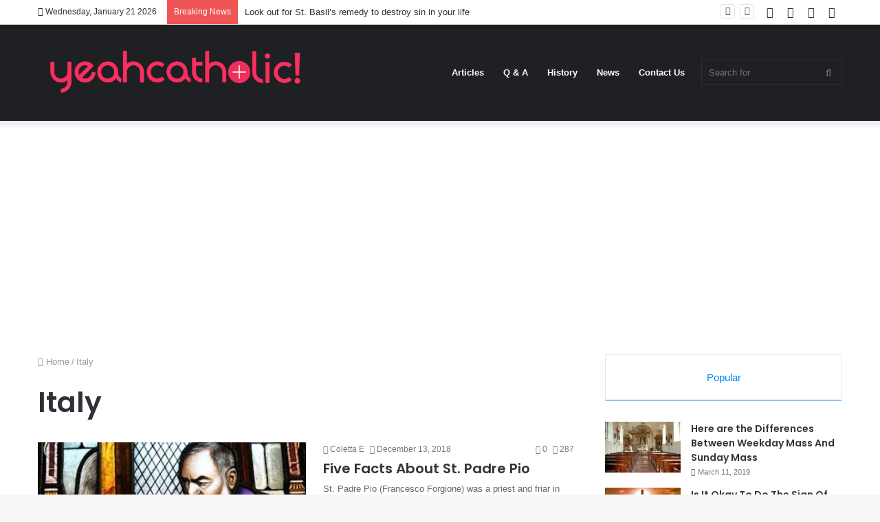

--- FILE ---
content_type: text/html; charset=utf-8
request_url: https://www.google.com/recaptcha/api2/aframe
body_size: 249
content:
<!DOCTYPE HTML><html><head><meta http-equiv="content-type" content="text/html; charset=UTF-8"></head><body><script nonce="xUkaeJDUyrHzbGhF5SnGQw">/** Anti-fraud and anti-abuse applications only. See google.com/recaptcha */ try{var clients={'sodar':'https://pagead2.googlesyndication.com/pagead/sodar?'};window.addEventListener("message",function(a){try{if(a.source===window.parent){var b=JSON.parse(a.data);var c=clients[b['id']];if(c){var d=document.createElement('img');d.src=c+b['params']+'&rc='+(localStorage.getItem("rc::a")?sessionStorage.getItem("rc::b"):"");window.document.body.appendChild(d);sessionStorage.setItem("rc::e",parseInt(sessionStorage.getItem("rc::e")||0)+1);localStorage.setItem("rc::h",'1768972350834');}}}catch(b){}});window.parent.postMessage("_grecaptcha_ready", "*");}catch(b){}</script></body></html>